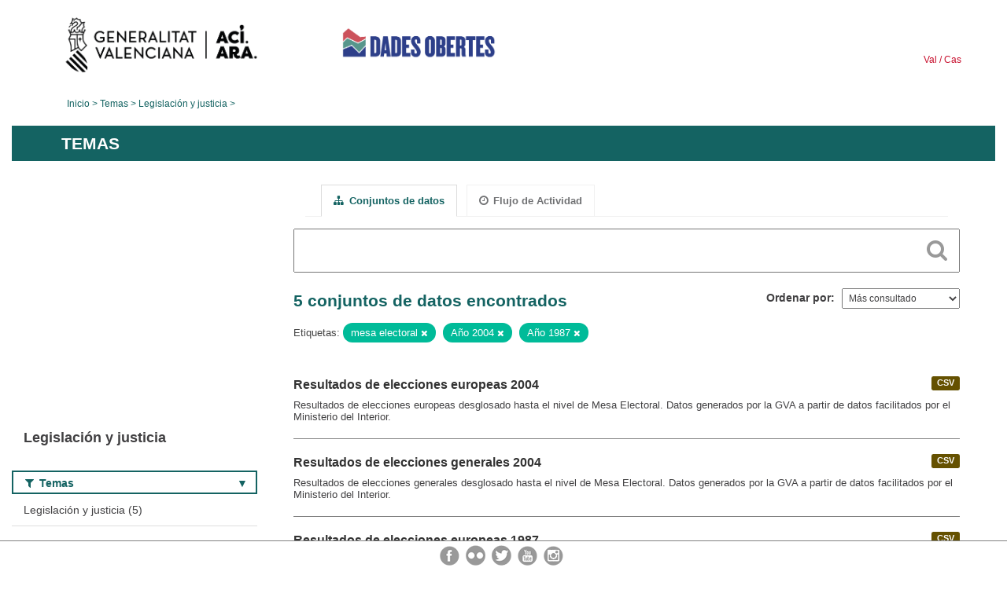

--- FILE ---
content_type: text/html; charset=utf-8
request_url: https://dadesobertes.gva.es/es/group/legislacion-justicia?tags=mesa+electoral&tags=A%C3%B1o+2004&tags=A%C3%B1o+1987
body_size: 5535
content:
<!DOCTYPE html>
<!--[if IE 9]> <html lang="es" class="ie9"> <![endif]-->
<!--[if gt IE 8]><!--> <html lang="es"> <!--<![endif]-->
  <head>
    <link rel="stylesheet" type="text/css" href="/fanstatic/vendor/:version:2019-05-02T14:14:27.92/select2/select2.css" />
<link rel="stylesheet" type="text/css" href="/fanstatic/css/:version:2023-10-03T12:40:34.44/main.min.css" />
<link rel="stylesheet" type="text/css" href="/fanstatic/vendor/:version:2019-05-02T14:14:27.92/font-awesome/css/font-awesome.min.css" />
<link rel="stylesheet" type="text/css" href="/fanstatic/ckanext-geoview/:version:2019-09-12T09:36:10.95/css/geo-resource-styles.css" />
<link rel="stylesheet" type="text/css" href="/fanstatic/ckanext-harvest/:version:2020-02-06T10:44:53.79/styles/harvest.css" />

    <meta charset="utf-8" />
      <meta name="generator" content="ckan 2.8.2" />
      <meta name="viewport" content="width=device-width, initial-scale=1.0">
    <title>Legislación y justicia - Generalitat Valenciana</title>

    
    
  
  <link rel="shortcut icon" href="/base/images/ckan.ico" />
    
  
    <script type="text/javascript">
  (function(i,s,o,g,r,a,m){i['GoogleAnalyticsObject']=r;i[r]=i[r]||function(){
  (i[r].q=i[r].q||[]).push(arguments)},i[r].l=1*new Date();a=s.createElement(o),
  m=s.getElementsByTagName(o)[0];a.async=1;a.src=g;m.parentNode.insertBefore(a,m)
  })(window,document,'script','//www.google-analytics.com/analytics.js','ga');

  ga('create', 'UA-164238067-1', 'auto', {});
     
  ga('set', 'anonymizeIp', true);
  ga('send', 'pageview');
</script>
  

  <link rel="alternate" type="application/atom+xml" title="CKAN - Conjuntos de datos en el tema: Legislación y justicia" href="/esfeed.group?id=legislacion-justicia" />
<link rel="alternate" type="application/atom+xml" title="CKAN - Historial de Revisiones reciente" href="/es/revision/list?days=1&amp;format=atom" />

  
  
    
      
    
    

  
  <meta http-equiv="X-UA-Compatible" content="IE=EmulateIE7" />
  <link rel="stylesheet" href="/css/gva_theme.css"/>
  <!--[if IE]>
    <link rel="stylesheet" href="/css/gva_theme_IE.css"/>
  <![endif]-->

  


    
      
      
    
    
  </head>

  
  <body data-site-root="https://dadesobertes.gva.es/" data-locale-root="https://dadesobertes.gva.es/es/" >

    
    <div class="hide"><a href="#content">Ir al contenido</a></div>
  

  

  
    <div role="main">
      <div id="content" class="container">
        

    		
  
  


<header>
  <div id="header">
	  <div class="idiomas" name="idiomas">
		<a class="valenciano" href="/va/group/legislacion-justicia?tags=mesa+electoral&amp;tags=A%C3%B1o+2004&amp;tags=A%C3%B1o+1987" lang="ca-ES" name="Valenciano" role="link"> Val </a>
	  	<a class="castellano" href="/es/group/legislacion-justicia?tags=mesa+electoral&amp;tags=A%C3%B1o+2004&amp;tags=A%C3%B1o+1987" lang="es-ES" name="Castellano" role="link"> Cas </a>
	  </div>

    <div class="cabecera" name="cabecera">
      <ul>
	<li class="head-gva">
          <ul class="linkGVA">
            <li>
              <a class="imageGVA" href="http://www.gva.es/es/" name="Generalitat Valenciana" role="link">Generalitat Valenciana</a>
            </li>
          </ul>
        </li>
        <li class="logo">
	        <h1 style="margin: 0;"><a href="http://portaldadesobertes.gva.es/es" target="_self" name="dades Obertes"> 
		        <img src="/images/logo-dades-obertes-cas.png" alt="dades Obertes">
	        </a></h1>
        </li>      </ul>
    </div>
  </div>

  <div id="header-mobile">
    <div class="cabecera">
      <div class="img-gva"><a name="Generalitat Valenciana" href="http://www.gva.es/es/">Generalitat Valenciana</a></div>
      <div class="img-gvaoberta"><a name="dadesObertes" href="http://portaldadesobertes.gva.es/es"><img alt="dades Obertes" src="/images/logo-dades-obertes-cas.png"></img></a></div>
      <div class="controls">
        <ul>
          <li class="lang-dropdown">
            <div class="dropdown toggle-es">
              <label for="lang-btn">Idioma</label>
              <button id="lang-btn" class="dropbtn" onclick="dropLang()">▼</button>
              <div id="lang-dropdown" class="dropdown-content">
                <a name="Idioma" href="/va/group/legislacion-justicia?tags=mesa+electoral&amp;tags=A%C3%B1o+2004&amp;tags=A%C3%B1o+1987"><span style="display:none">Cambiar Idioma</span></a>
              </div>
            </div>
          </li>
          <li class="menu-dropdown">
            <a name="Menu" onclick="showMenu()">
              <span></span>
              <span></span>
              <span></span>
            </a>
          </li>
        </ul>
      </div>
    </div>
	
	<div class="title-conselleria-superior">
		<a name="Conselleria de Transparencia" href="http://www.participacio.gva.es/es/">Conselleria de Justicia, Transparencia y Participación</a>
    </div>
    <div class="title-conselleria" name="Datos Abiertos">
      <a name="Datos Abiertos" href="http://portaldadesobertes.gva.es/es/">Datos Abiertos</a>
    </div>
  </div>
 
</header>

<script>
  function showMenu(){
    document.getElementById("menu").classList.toggle("show-menu");
  }
  function dropLang() {
    document.getElementById("lang-dropdown").classList.toggle("show");
  }

  // Close the dropdown if the user clicks outside of it
  window.onclick = function(event) {
    if (!event.target.matches('.dropbtn')) {

      var dropdowns = document.getElementsByClassName("dropdown-content");
      var i;
      for (i = 0; i < dropdowns.length; i++) {
        var openDropdown = dropdowns[i];
        if (openDropdown.classList.contains('show')) {
          openDropdown.classList.remove('show');
        }
      }
    }
  }
</script>
   		
 	
            <div class="toolbar">
              
                
                  <ol class="breadcrumb">
                    
<li class="home"><a href="http://portaldadesobertes.gva.es/es">Inicio</a></li>
                    
  <li><a href="/es/group">Temas</a></li>
  <li class="active"><a class=" active" href="/es/group/legislacion-justicia">Legislación y justicia</a></li>

                  </ol>
                
              
            </div>
          

          <div class="row wrapper">

            
            
              <div class="rotulo">
                <h2 role="heading" aria-level="1">
				Temas</h2>
              </div>
            

            
              <div class="primary col-sm-9 col-xs-12">
                
                
                  <article class="module">
                    
                      <header class="module-content page-header">
                        
                        <ul class="nav nav-tabs">
                          
  <li class="active"><a href="/es/group/legislacion-justicia"><i class="fa fa-sitemap"></i> Conjuntos de datos</a></li>
  <li><a href="/es/group/activity/legislacion-justicia/0"><i class="fa fa-clock-o"></i> Flujo de Actividad</a></li>

                        </ul>
                      </header>
                    
                    <div class="module-content">
                      
                      
  
    
    
    







<form id="group-datasets-search-form" class="search-form" method="get" data-module="select-switch">

  
    <div class="search-input control-group search-giant">
      <label for="id-search-input">Search:</label>
      <input id="id-search-input" class="search" type="text" name="q" value="" autocomplete="off" placeholder=""></input>
      
      <button class="search-button" type="submit" value="search">
        <i class="fa fa-search"></i>
        <span>Cercar</span>
      </button>
      
    </div>
  

  
    <span>
  
  

  
  
  
  <input type="hidden" name="tags" value="mesa electoral" />
  
  
  
  
  
  <input type="hidden" name="tags" value="Año 2004" />
  
  
  
  
  
  <input type="hidden" name="tags" value="Año 1987" />
  
  
  
  </span>
  

  
    
      <div class="form-select control-group control-order-by">
        <label for="field-order-by">Ordenar por</label>
        <select id="field-order-by" name="sort">
          
            
              <option value="views_recent desc">Más consultado</option>
            
          
            
              <option value="title_string asc">Nombre Ascendente</option>
            
          
            
              <option value="title_string desc">Nombre Descendente</option>
            
          
        </select>
        
        <button class="btn js-hide" type="submit">Ir</button>
        
      </div>
    
  

  
    
      <h2>

  
  
  
  

5 conjuntos de datos encontrados</h2>
    
  

  
    
      <p class="filter-list">
        
          
          <span class="facet">Etiquetas:</span>
          
            <span class="filtered pill">mesa electoral
              <a href="/es/group/legislacion-justicia?tags=A%C3%B1o+2004&amp;tags=A%C3%B1o+1987" class="remove" title="Quitar"><i class="fa fa-times"></i></a>
            </span>
          
            <span class="filtered pill">Año 2004
              <a href="/es/group/legislacion-justicia?tags=mesa+electoral&amp;tags=A%C3%B1o+1987" class="remove" title="Quitar"><i class="fa fa-times"></i></a>
            </span>
          
            <span class="filtered pill">Año 1987
              <a href="/es/group/legislacion-justicia?tags=mesa+electoral&amp;tags=A%C3%B1o+2004" class="remove" title="Quitar"><i class="fa fa-times"></i></a>
            </span>
          
        
      </p>     
      <a class="show-filters btn">Filtrar Resultados</a>
    
  

</form>




  
  
    
      

  
    <ul class="dataset-list list-unstyled">
    	
	      
	        






  <li class="dataset-item">
    
      <div class="dataset-content">

	
              
                
                  <ul class="dataset-resources unstyled">
                    
                      
                      <li>
                        <!--<a href="/es/dataset/pre-result-elec-europea-2004" class="label" data-format="csv">CSV</a>-->
						<p class="label" data-format="csv">CSV</p>
                      </li>
                      
                    
                  </ul>
                
              
          
            
              <h3 class="dataset-heading">
                
                  
                
                
                  <a href="/es/dataset/pre-result-elec-europea-2004">Resultados de elecciones europeas 2004</a>


                
                
                  
                  
                
              </h3>
            

        
          
        
        
          
            <div>Resultados de elecciones europeas desglosado hasta el nivel de Mesa Electoral. Datos generados por la GVA a partir de datos facilitados por el Ministerio del Interior.</div>
          
        
      </div>
    
  </li>

	      
	        






  <li class="dataset-item">
    
      <div class="dataset-content">

	
              
                
                  <ul class="dataset-resources unstyled">
                    
                      
                      <li>
                        <!--<a href="/es/dataset/pre-result-elec-general-2004" class="label" data-format="csv">CSV</a>-->
						<p class="label" data-format="csv">CSV</p>
                      </li>
                      
                    
                  </ul>
                
              
          
            
              <h3 class="dataset-heading">
                
                  
                
                
                  <a href="/es/dataset/pre-result-elec-general-2004">Resultados de elecciones generales 2004</a>


                
                
                  
                  
                
              </h3>
            

        
          
        
        
          
            <div>Resultados de elecciones generales desglosado hasta el nivel de Mesa Electoral. Datos generados por la GVA a partir de datos facilitados por el Ministerio del Interior.</div>
          
        
      </div>
    
  </li>

	      
	        






  <li class="dataset-item">
    
      <div class="dataset-content">

	
              
                
                  <ul class="dataset-resources unstyled">
                    
                      
                      <li>
                        <!--<a href="/es/dataset/pre-result-elec-europea-1987" class="label" data-format="csv">CSV</a>-->
						<p class="label" data-format="csv">CSV</p>
                      </li>
                      
                    
                  </ul>
                
              
          
            
              <h3 class="dataset-heading">
                
                  
                
                
                  <a href="/es/dataset/pre-result-elec-europea-1987">Resultados de elecciones europeas 1987</a>


                
                
                  
                  
                
              </h3>
            

        
          
        
        
          
            <div>Resultados de elecciones europeas desglosado hasta el nivel de Mesa Electoral. Datos generados por la GVA a partir de datos facilitados por el Ministerio del Interior.</div>
          
        
      </div>
    
  </li>

	      
	        






  <li class="dataset-item">
    
      <div class="dataset-content">

	
              
                
                  <ul class="dataset-resources unstyled">
                    
                      
                      <li>
                        <!--<a href="/es/dataset/pre-result-elec-local-1987" class="label" data-format="csv">CSV</a>-->
						<p class="label" data-format="csv">CSV</p>
                      </li>
                      
                    
                  </ul>
                
              
          
            
              <h3 class="dataset-heading">
                
                  
                
                
                  <a href="/es/dataset/pre-result-elec-local-1987">Resultados de elecciones locales 1987</a>


                
                
                  
                  
                
              </h3>
            

        
          
        
        
          
            <div>Resultados de elecciones locales desglosado hasta el nivel de Mesa Electoral. Datos generados por la GVA a partir de datos facilitados por el Ministerio del Interior.</div>
          
        
      </div>
    
  </li>

	      
	        






  <li class="dataset-item">
    
      <div class="dataset-content">

	
              
                
                  <ul class="dataset-resources unstyled">
                    
                      
                      <li>
                        <!--<a href="/es/dataset/pre-result-elec-autonom-1987" class="label" data-format="csv">CSV</a>-->
						<p class="label" data-format="csv">CSV</p>
                      </li>
                      
                    
                  </ul>
                
              
          
            
              <h3 class="dataset-heading">
                
                  
                
                
                  <a href="/es/dataset/pre-result-elec-autonom-1987">Resultados de elecciones a Les Corts 1987</a>


                
                
                  
                  
                
              </h3>
            

        
          
        
        
          
            <div>Resultados de elecciones a Les Corts desglosado hasta nivel de Mesa Electoral. Datos generados por la GVA a partir de datos facilitados por el Ministerio del Interior.</div>
          
        
      </div>
    
  </li>

	      
	    
    </ul>
  

    
  
  
    
  

                    </div>
                  </article>
                
              </div>
            

            
              <aside class="secondary col-sm-3">
                
                
  
  
<div class="module context-info">
  <section class="module-content">
    
      
      <div class="image">
        <a href="">
          <img src="https://dadesobertes.gva.es/uploads/group/2022-05-11-101433.627710legislacion.png" width="190" height="118" alt="legislacion-justicia" />
        </a>
      </div>
      
      
      <h1 class="heading">
        Legislación y justicia
        
      </h1>
      
      
        
      
    
  </section>
</div>


  
    

  
  	
    
      
    
    
  
    
  

  
    

  
  	
    
    
  
    
      
      
        <section class="module module-narrow module-shallow filter-block filter-groups ">
          
            <h2 class="module-heading">
              <i class="fa fa-filter"></i>
              
              Temas
            </h2>
          
          
            
            
              <nav>
                <ul class="unstyled nav nav-simple nav-facet">
                  
                    
                    
                    
                    
                      <li class="nav-item">
                        <a href="/es/group/ec2d82f8-8295-40fa-a9d9-3284a58ff357?tags=A%C3%B1o+1987&amp;tags=A%C3%B1o+2004&amp;groups=legislacion-justicia&amp;tags=mesa+electoral" title="">
                          <span>Legislación y justicia (5)</span>
                        </a>
                      </li>
                  
                </ul>
              </nav>

              <p class="module-footer">
                
                  
                
              </p>
            
            
          
        </section>
      
    
  

  
    

  
  	
    
    
  
    
      
      
        <section class="module module-narrow module-shallow filter-block filter-tags ">
          
            <h2 class="module-heading">
              <i class="fa fa-filter"></i>
              
              Etiquetas
            </h2>
          
          
            
            
              <nav>
                <ul class="unstyled nav nav-simple nav-facet">
                  
                    
                    
                    
                    
                      <li class="nav-item">
                        <a href="/es/group/ec2d82f8-8295-40fa-a9d9-3284a58ff357?tags=A%C3%B1o+1987&amp;tags=A%C3%B1o+2004&amp;tags=Elecciones&amp;tags=mesa+electoral" title="">
                          <span>Elecciones (5)</span>
                        </a>
                      </li>
                  
                    
                    
                    
                    
                      <li class="nav-item">
                        <a href="/es/group/ec2d82f8-8295-40fa-a9d9-3284a58ff357?tags=Mesa+electoral&amp;tags=A%C3%B1o+1987&amp;tags=A%C3%B1o+2004&amp;tags=mesa+electoral" title="">
                          <span>Mesa electoral (5)</span>
                        </a>
                      </li>
                  
                    
                    
                    
                    
                      <li class="nav-item active">
                        <a href="/es/group/ec2d82f8-8295-40fa-a9d9-3284a58ff357?tags=mesa+electoral&amp;tags=A%C3%B1o+2004" title="">
                          <span>Año 1987 (3)</span>
                        </a>
                      </li>
                  
                    
                    
                    
                    
                      <li class="nav-item active">
                        <a href="/es/group/ec2d82f8-8295-40fa-a9d9-3284a58ff357?tags=mesa+electoral&amp;tags=A%C3%B1o+1987" title="">
                          <span>Año 2004 (2)</span>
                        </a>
                      </li>
                  
                    
                    
                    
                    
                      <li class="nav-item">
                        <a href="/es/group/ec2d82f8-8295-40fa-a9d9-3284a58ff357?tags=A%C3%B1o+1987&amp;tags=A%C3%B1o+2004&amp;tags=Europeas&amp;tags=mesa+electoral" title="">
                          <span>Europeas (2)</span>
                        </a>
                      </li>
                  
                    
                    
                    
                    
                      <li class="nav-item">
                        <a href="/es/group/ec2d82f8-8295-40fa-a9d9-3284a58ff357?tags=A%C3%B1o+1987&amp;tags=A%C3%B1o+2004&amp;tags=Auton%C3%B3micas&amp;tags=mesa+electoral" title="">
                          <span>Autonómicas (1)</span>
                        </a>
                      </li>
                  
                    
                    
                    
                    
                      <li class="nav-item">
                        <a href="/es/group/ec2d82f8-8295-40fa-a9d9-3284a58ff357?tags=A%C3%B1o+1987&amp;tags=A%C3%B1o+2004&amp;tags=Generales&amp;tags=mesa+electoral" title="">
                          <span>Generales (1)</span>
                        </a>
                      </li>
                  
                    
                    
                    
                    
                      <li class="nav-item">
                        <a href="/es/group/ec2d82f8-8295-40fa-a9d9-3284a58ff357?tags=A%C3%B1o+1987&amp;tags=A%C3%B1o+2004&amp;tags=Locales&amp;tags=mesa+electoral" title="">
                          <span>Locales (1)</span>
                        </a>
                      </li>
                  
                </ul>
              </nav>

              <p class="module-footer">
                
                  
                
              </p>
            
            
          
        </section>
      
    
  

  
    

  
  	
    
    
  
    
      
      
        <section class="module module-narrow module-shallow filter-block filter-res_format ">
          
            <h2 class="module-heading">
              <i class="fa fa-filter"></i>
              
              Formatos
            </h2>
          
          
            
            
              <nav>
                <ul class="unstyled nav nav-simple nav-facet">
                  
                    
                    
                    
                    
                      <li class="nav-item">
                        <a href="/es/group/ec2d82f8-8295-40fa-a9d9-3284a58ff357?res_format=CSV&amp;tags=A%C3%B1o+1987&amp;tags=A%C3%B1o+2004&amp;tags=mesa+electoral" title="">
                          <span>CSV (5)</span>
                        </a>
                      </li>
                  
                </ul>
              </nav>

              <p class="module-footer">
                
                  
                
              </p>
            
            
          
        </section>
      
    
  

  
    

  
  	
    
      
    
    
  
    
  

  

              </aside>
            
          </div>
        
      </div>
    </div>
  
    
    
  




  

<div class="container">

  <div class="colabora">
		<a href="https://portaldadesobertes.gva.es/es/contacte">Colabora en el Portal de Datos Abiertos</a>
  </div>

  <ul class="responsabilidad">
    <li><div id="mostrar-responsabilidad"></div></li>
    <li><div id="texto-responsabilidad">La utilización de los datos es responsabilidad tuya.</div></li>
  </ul>
</div>

<script type="text/javascript">
$(document).ready(function(){  
	$('#mostrar-responsabilidad').mouseover(function () {
		$('#texto-responsabilidad').show();
	  }).mouseout(function () {
		$('#texto-responsabilidad').hide();
	  });
});
</script> 


<footer id="footer" class="container">
 <div class="row">
  <div class="contentinfo col-xs-12 col-md-6"> 
    <p> © Generalitat<br> Conselleria de Justicia, Transparencia y Participación
    </br> 
	  <a href="http://portaldadesobertes.gva.es/es/contacte">Contacto</a> | 
	  <a href="http://portaldadesobertes.gva.es/es/preguntes-frequents">Preguntas más frecuentes</a> | 
      <a href="http://portaldadesobertes.gva.es/es/mapa-web">Mapa web</a> | 
      <a href="http://portaldadesobertes.gva.es/es/avis-legal">Aviso legal</a> | 
      <a href="http://portaldadesobertes.gva.es/es/accessibilitat">Accesibilidad</a>
    </p>
  </div> 
	<div class="redes-sociales col-xs-12 col-md-6">
    <p> Seguenos en: </p>
		<ul> 
			<li> 
				<a href="https://www.instagram.com/generalitatvalenciana/?hl=es" target="_blank"> 
					<img src="/images/redes_instagram.png" alt="Instagram"> 
				</a> 
			</li>
			<li> 
				<a href="http://www.youtube.com/presidenciagva" target="_blank"> 
					<img src="/images/redes_youtube.png" alt="Youtube"> 
				</a> 
			</li> 
			<li> 
				<a href="https://twitter.com/gvaparticipacio" target="_blank"> 
					<img src="/images/redes_twitter.png" alt="Twitter"> 
				</a> 
			</li>
			<li> 
				<a href="http://www.flickr.com/presidenciagva" target="_blank"> 
					<img src="/images/redes_flickr.png" alt="Flickr"> 
				</a> 
			</li> 
			<li> 
				<a href="https://www.facebook.com/GVAParticipacioTransparencia" target="_blank"> 
					<img src="/images/redes_fb.png" alt="Facebook"> 
				</a> 
			</li>			
		</ul> 
	</div> 
	<div class="redes-sociales-mobile">
		<a href="https://www.facebook.com/gvaoberta/" target="_blank"> 
			<img src="/images/redes_fb.png" alt="Facebook"> 
		</a> 
		<a href="http://www.flickr.com/presidenciagva" target="_blank"> 
			<img src="/images/redes_flickr.png" alt="Flickr"> 
		</a> 
		<a href="https://twitter.com/gvaparticipacio" target="_blank"> 
			<img src="/images/redes_twitter.png" alt="Twitter"> 
		</a> 
		<a href="http://www.youtube.com/presidenciagva" target="_blank"> 
			<img src="/images/redes_youtube.png" alt="Youtube"> 
		</a> 
		<a href="https://www.instagram.com/generalitatvalenciana/?hl=es" target="_blank"> 
			<img src="/images/redes_instagram.png" alt="Instagram"> 
		</a> 
	</div> 
    </div>
</footer>

<script type="text/javascript">
$(document).ready(function(){  
	$('.filters .module-heading').click(function () {
		$(this).next("nav").slideToggle().next('.module-footer').slideToggle();
		$(this).toggleClass('open'); 
	  });
});
</script> 
  
    
    
    
      
    
  
  
    
  
    
    <div class="js-hide" data-module="google-analytics"
      data-module-googleanalytics_resource_prefix="">
    </div>
  


      
  <script>document.getElementsByTagName('html')[0].className += ' js';</script>
<script type="text/javascript" src="/fanstatic/vendor/:version:2019-05-02T14:14:27.92/jquery.min.js"></script>
<script type="text/javascript" src="/fanstatic/vendor/:version:2019-05-02T14:14:27.92/:bundle:bootstrap/js/bootstrap.min.js;jed.min.js;moment-with-locales.js;select2/select2.min.js"></script>
<script type="text/javascript" src="/fanstatic/base/:version:2025-04-09T15:42:12.81/:bundle:plugins/jquery.inherit.min.js;plugins/jquery.proxy-all.min.js;plugins/jquery.url-helpers.min.js;plugins/jquery.date-helpers.min.js;plugins/jquery.slug.min.js;plugins/jquery.slug-preview.min.js;plugins/jquery.truncator.min.js;plugins/jquery.masonry.min.js;plugins/jquery.form-warning.min.js;plugins/jquery.images-loaded.min.js;sandbox.min.js;module.min.js;pubsub.min.js;client.min.js;notify.min.js;i18n.min.js;main.min.js;modules/select-switch.min.js;modules/slug-preview.min.js;modules/basic-form.min.js;modules/confirm-action.min.js;modules/api-info.min.js;modules/autocomplete.min.js;modules/custom-fields.min.js;modules/data-viewer.min.js;modules/table-selectable-rows.min.js;modules/resource-form.min.js;modules/resource-upload-field.min.js;modules/resource-reorder.min.js;modules/resource-view-reorder.min.js;modules/follow.min.js;modules/activity-stream.min.js;modules/dashboard.min.js;modules/resource-view-embed.min.js;view-filters.min.js;modules/resource-view-filters-form.min.js;modules/resource-view-filters.min.js;modules/table-toggle-more.min.js;modules/dataset-visibility.min.js;modules/media-grid.min.js;modules/image-upload.min.js;modules/followers-counter.min.js"></script>
<script type="text/javascript" src="/fanstatic/base/:version:2025-04-09T15:42:12.81/tracking.min.js"></script>
<script type="text/javascript" src="/fanstatic/ckanext-googleanalytics/:version:2019-05-02T16:03:05.48/googleanalytics_event_tracking.js"></script></body>
</html>